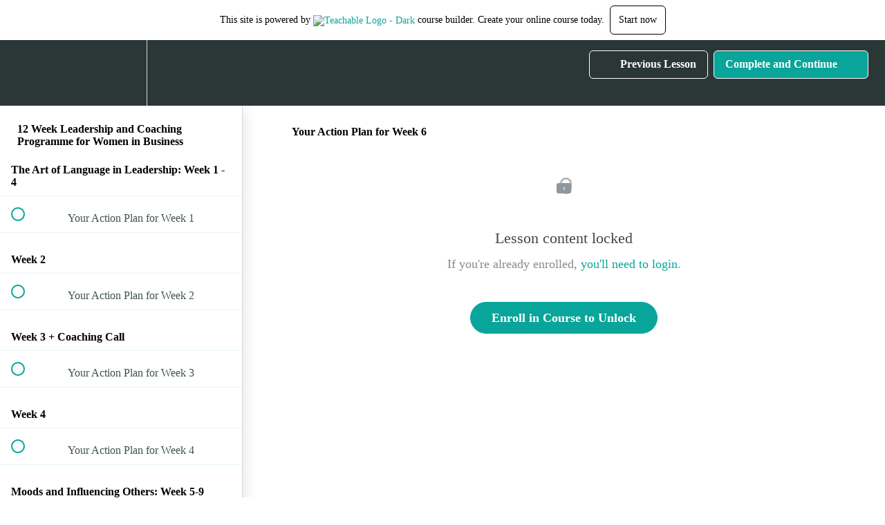

--- FILE ---
content_type: application/javascript; charset=UTF-8
request_url: https://leadership-programme-for-women-in-business.teachable.com/cdn-cgi/challenge-platform/scripts/jsd/main.js
body_size: 4296
content:
window._cf_chl_opt={uTFG0:'g'};~function(D4,m,A,v,K,T,e,E){D4=X,function(L,G,DP,D3,H,x){for(DP={L:554,G:504,H:509,x:503,a:603,h:511,b:572,J:571,n:528,U:569},D3=X,H=L();!![];)try{if(x=parseInt(D3(DP.L))/1+-parseInt(D3(DP.G))/2+-parseInt(D3(DP.H))/3*(-parseInt(D3(DP.x))/4)+-parseInt(D3(DP.a))/5*(-parseInt(D3(DP.h))/6)+-parseInt(D3(DP.b))/7+-parseInt(D3(DP.J))/8+-parseInt(D3(DP.n))/9*(parseInt(D3(DP.U))/10),G===x)break;else H.push(H.shift())}catch(a){H.push(H.shift())}}(D,136866),m=this||self,A=m[D4(542)],v={},v[D4(533)]='o',v[D4(515)]='s',v[D4(561)]='u',v[D4(555)]='z',v[D4(498)]='n',v[D4(497)]='I',v[D4(595)]='b',K=v,m[D4(582)]=function(L,G,H,x,DN,Dd,Dc,Dm,J,U,i,s,N,B){if(DN={L:496,G:506,H:568,x:578,a:518,h:540,b:578,J:518,n:573,U:605,i:588,s:505,c:610},Dd={L:530,G:588,H:524},Dc={L:502,G:563,H:560,x:581},Dm=D4,G===null||void 0===G)return x;for(J=k(G),L[Dm(DN.L)][Dm(DN.G)]&&(J=J[Dm(DN.H)](L[Dm(DN.L)][Dm(DN.G)](G))),J=L[Dm(DN.x)][Dm(DN.a)]&&L[Dm(DN.h)]?L[Dm(DN.b)][Dm(DN.J)](new L[(Dm(DN.h))](J)):function(o,DA,O){for(DA=Dm,o[DA(Dd.L)](),O=0;O<o[DA(Dd.G)];o[O+1]===o[O]?o[DA(Dd.H)](O+1,1):O+=1);return o}(J),U='nAsAaAb'.split('A'),U=U[Dm(DN.n)][Dm(DN.U)](U),i=0;i<J[Dm(DN.i)];s=J[i],N=M(L,G,s),U(N)?(B=N==='s'&&!L[Dm(DN.s)](G[s]),Dm(DN.c)===H+s?h(H+s,N):B||h(H+s,G[s])):h(H+s,N),i++);return x;function h(o,O,DI){DI=X,Object[DI(Dc.L)][DI(Dc.G)][DI(Dc.H)](x,O)||(x[O]=[]),x[O][DI(Dc.x)](o)}},T=D4(557)[D4(601)](';'),e=T[D4(573)][D4(605)](T),m[D4(537)]=function(L,G,Dr,Dw,H,x,h,J){for(Dr={L:545,G:588,H:588,x:570,a:581,h:587},Dw=D4,H=Object[Dw(Dr.L)](G),x=0;x<H[Dw(Dr.G)];x++)if(h=H[x],h==='f'&&(h='N'),L[h]){for(J=0;J<G[H[x]][Dw(Dr.H)];-1===L[h][Dw(Dr.x)](G[H[x]][J])&&(e(G[H[x]][J])||L[h][Dw(Dr.a)]('o.'+G[H[x]][J])),J++);}else L[h]=G[H[x]][Dw(Dr.h)](function(n){return'o.'+n})},E=function(Dp,DC,DV,Dl,DO,DW,G,H,x){return Dp={L:538,G:566},DC={L:543,G:543,H:543,x:581,a:543,h:592,b:612,J:581,n:543},DV={L:588},Dl={L:613},DO={L:588,G:612,H:502,x:563,a:560,h:563,b:560,J:502,n:563,U:613,i:581,s:613,c:581,d:613,N:543,B:543,g:502,o:560,O:613,l:613,V:581,C:581,Q:543,j:581,F:592},DW=D4,G=String[DW(Dp.L)],H={'h':function(a,Dg){return Dg={L:600,G:612},null==a?'':H.g(a,6,function(h,Df){return Df=X,Df(Dg.L)[Df(Dg.G)](h)})},'g':function(J,U,i,DS,s,N,B,o,O,V,C,Q,j,F,R,D0,D1,D2){if(DS=DW,null==J)return'';for(N={},B={},o='',O=2,V=3,C=2,Q=[],j=0,F=0,R=0;R<J[DS(DO.L)];R+=1)if(D0=J[DS(DO.G)](R),Object[DS(DO.H)][DS(DO.x)][DS(DO.a)](N,D0)||(N[D0]=V++,B[D0]=!0),D1=o+D0,Object[DS(DO.H)][DS(DO.h)][DS(DO.b)](N,D1))o=D1;else{if(Object[DS(DO.J)][DS(DO.n)][DS(DO.a)](B,o)){if(256>o[DS(DO.U)](0)){for(s=0;s<C;j<<=1,U-1==F?(F=0,Q[DS(DO.i)](i(j)),j=0):F++,s++);for(D2=o[DS(DO.s)](0),s=0;8>s;j=j<<1|D2&1,F==U-1?(F=0,Q[DS(DO.i)](i(j)),j=0):F++,D2>>=1,s++);}else{for(D2=1,s=0;s<C;j=j<<1|D2,F==U-1?(F=0,Q[DS(DO.c)](i(j)),j=0):F++,D2=0,s++);for(D2=o[DS(DO.d)](0),s=0;16>s;j=j<<1.63|D2&1,F==U-1?(F=0,Q[DS(DO.i)](i(j)),j=0):F++,D2>>=1,s++);}O--,0==O&&(O=Math[DS(DO.N)](2,C),C++),delete B[o]}else for(D2=N[o],s=0;s<C;j=D2&1|j<<1,F==U-1?(F=0,Q[DS(DO.i)](i(j)),j=0):F++,D2>>=1,s++);o=(O--,O==0&&(O=Math[DS(DO.B)](2,C),C++),N[D1]=V++,String(D0))}if(''!==o){if(Object[DS(DO.g)][DS(DO.n)][DS(DO.o)](B,o)){if(256>o[DS(DO.O)](0)){for(s=0;s<C;j<<=1,U-1==F?(F=0,Q[DS(DO.c)](i(j)),j=0):F++,s++);for(D2=o[DS(DO.l)](0),s=0;8>s;j=1&D2|j<<1.29,F==U-1?(F=0,Q[DS(DO.V)](i(j)),j=0):F++,D2>>=1,s++);}else{for(D2=1,s=0;s<C;j=D2|j<<1.62,U-1==F?(F=0,Q[DS(DO.C)](i(j)),j=0):F++,D2=0,s++);for(D2=o[DS(DO.l)](0),s=0;16>s;j=j<<1.61|1.93&D2,F==U-1?(F=0,Q[DS(DO.i)](i(j)),j=0):F++,D2>>=1,s++);}O--,O==0&&(O=Math[DS(DO.Q)](2,C),C++),delete B[o]}else for(D2=N[o],s=0;s<C;j=D2&1|j<<1.21,F==U-1?(F=0,Q[DS(DO.c)](i(j)),j=0):F++,D2>>=1,s++);O--,0==O&&C++}for(D2=2,s=0;s<C;j=D2&1.16|j<<1,F==U-1?(F=0,Q[DS(DO.V)](i(j)),j=0):F++,D2>>=1,s++);for(;;)if(j<<=1,U-1==F){Q[DS(DO.j)](i(j));break}else F++;return Q[DS(DO.F)]('')},'j':function(a,Dv){return Dv=DW,a==null?'':''==a?null:H.i(a[Dv(DV.L)],32768,function(h,DK){return DK=Dv,a[DK(Dl.L)](h)})},'i':function(J,U,i,DY,s,N,B,o,O,V,C,Q,j,F,R,D0,D2,D1){for(DY=DW,s=[],N=4,B=4,o=3,O=[],Q=i(0),j=U,F=1,V=0;3>V;s[V]=V,V+=1);for(R=0,D0=Math[DY(DC.L)](2,2),C=1;C!=D0;D1=Q&j,j>>=1,0==j&&(j=U,Q=i(F++)),R|=(0<D1?1:0)*C,C<<=1);switch(R){case 0:for(R=0,D0=Math[DY(DC.G)](2,8),C=1;C!=D0;D1=Q&j,j>>=1,0==j&&(j=U,Q=i(F++)),R|=C*(0<D1?1:0),C<<=1);D2=G(R);break;case 1:for(R=0,D0=Math[DY(DC.H)](2,16),C=1;C!=D0;D1=j&Q,j>>=1,j==0&&(j=U,Q=i(F++)),R|=(0<D1?1:0)*C,C<<=1);D2=G(R);break;case 2:return''}for(V=s[3]=D2,O[DY(DC.x)](D2);;){if(F>J)return'';for(R=0,D0=Math[DY(DC.a)](2,o),C=1;C!=D0;D1=j&Q,j>>=1,j==0&&(j=U,Q=i(F++)),R|=(0<D1?1:0)*C,C<<=1);switch(D2=R){case 0:for(R=0,D0=Math[DY(DC.G)](2,8),C=1;D0!=C;D1=j&Q,j>>=1,0==j&&(j=U,Q=i(F++)),R|=(0<D1?1:0)*C,C<<=1);s[B++]=G(R),D2=B-1,N--;break;case 1:for(R=0,D0=Math[DY(DC.H)](2,16),C=1;D0!=C;D1=Q&j,j>>=1,j==0&&(j=U,Q=i(F++)),R|=C*(0<D1?1:0),C<<=1);s[B++]=G(R),D2=B-1,N--;break;case 2:return O[DY(DC.h)]('')}if(N==0&&(N=Math[DY(DC.L)](2,o),o++),s[D2])D2=s[D2];else if(B===D2)D2=V+V[DY(DC.b)](0);else return null;O[DY(DC.J)](D2),s[B++]=V+D2[DY(DC.b)](0),N--,V=D2,0==N&&(N=Math[DY(DC.n)](2,o),o++)}}},x={},x[DW(Dp.G)]=H.h,x}(),Z();function S(x,a,DJ,DX,h,b,J,n,U,i,s,c){if(DJ={L:565,G:529,H:520,x:527,a:583,h:547,b:576,J:521,n:609,U:517,i:514,s:602,c:586,d:607,N:548,B:508,g:599,o:577,O:564,l:531,V:583,C:536,Q:597,j:552,F:556,R:594,D0:604,D1:566},DX=D4,!z(.01))return![];b=(h={},h[DX(DJ.L)]=x,h[DX(DJ.G)]=a,h);try{J=m[DX(DJ.H)],n=DX(DJ.x)+m[DX(DJ.a)][DX(DJ.h)]+DX(DJ.b)+J.r+DX(DJ.J),U=new m[(DX(DJ.n))](),U[DX(DJ.U)](DX(DJ.i),n),U[DX(DJ.s)]=2500,U[DX(DJ.c)]=function(){},i={},i[DX(DJ.d)]=m[DX(DJ.a)][DX(DJ.N)],i[DX(DJ.B)]=m[DX(DJ.a)][DX(DJ.g)],i[DX(DJ.o)]=m[DX(DJ.a)][DX(DJ.O)],i[DX(DJ.l)]=m[DX(DJ.V)][DX(DJ.C)],s=i,c={},c[DX(DJ.Q)]=b,c[DX(DJ.j)]=s,c[DX(DJ.F)]=DX(DJ.R),U[DX(DJ.D0)](E[DX(DJ.D1)](c))}catch(d){}}function y(H,x,Dq,De,a,h,b){if(Dq={L:539,G:584,H:513,x:556,a:598,h:608,b:535,J:512,n:608,U:529,i:596,s:512},De=D4,a=De(Dq.L),!H[De(Dq.G)])return;x===De(Dq.H)?(h={},h[De(Dq.x)]=a,h[De(Dq.a)]=H.r,h[De(Dq.h)]=De(Dq.H),m[De(Dq.b)][De(Dq.J)](h,'*')):(b={},b[De(Dq.x)]=a,b[De(Dq.a)]=H.r,b[De(Dq.n)]=De(Dq.U),b[De(Dq.i)]=x,m[De(Dq.b)][De(Dq.s)](b,'*'))}function Z(DR,Du,Dj,DM,L,G,H,x,a){if(DR={L:520,G:584,H:507,x:501,a:546,h:591,b:574},Du={L:507,G:501,H:574},Dj={L:580},DM=D4,L=m[DM(DR.L)],!L)return;if(!W())return;(G=![],H=L[DM(DR.G)]===!![],x=function(Dk,h){(Dk=DM,!G)&&(G=!![],h=P(),f(h.r,function(b){y(L,b)}),h.e&&S(Dk(Dj.L),h.e))},A[DM(DR.H)]!==DM(DR.x))?x():m[DM(DR.a)]?A[DM(DR.a)](DM(DR.h),x):(a=A[DM(DR.b)]||function(){},A[DM(DR.b)]=function(DT){DT=DM,a(),A[DT(Du.L)]!==DT(Du.G)&&(A[DT(Du.H)]=a,x())})}function X(L,G,H){return H=D(),X=function(I,m,A){return I=I-496,A=H[I],A},X(L,G)}function f(L,G,Dh,Da,Dx,Dy,D7,H,x){Dh={L:520,G:609,H:517,x:514,a:527,h:583,b:547,J:541,n:584,U:602,i:586,s:611,c:499,d:604,N:566,B:579},Da={L:558},Dx={L:534,G:513,H:585,x:534},Dy={L:602},D7=D4,H=m[D7(Dh.L)],x=new m[(D7(Dh.G))](),x[D7(Dh.H)](D7(Dh.x),D7(Dh.a)+m[D7(Dh.h)][D7(Dh.b)]+D7(Dh.J)+H.r),H[D7(Dh.n)]&&(x[D7(Dh.U)]=5e3,x[D7(Dh.i)]=function(D8){D8=D7,G(D8(Dy.L))}),x[D7(Dh.s)]=function(D9){D9=D7,x[D9(Dx.L)]>=200&&x[D9(Dx.L)]<300?G(D9(Dx.G)):G(D9(Dx.H)+x[D9(Dx.x)])},x[D7(Dh.c)]=function(DD){DD=D7,G(DD(Da.L))},x[D7(Dh.d)](E[D7(Dh.N)](JSON[D7(Dh.B)](L)))}function k(L,Ds,DH,G){for(Ds={L:568,G:545,H:526},DH=D4,G=[];null!==L;G=G[DH(Ds.L)](Object[DH(Ds.G)](L)),L=Object[DH(Ds.H)](L));return G}function M(L,G,H,Di,DG,x){DG=(Di={L:590,G:578,H:532,x:578,a:562},D4);try{return G[H][DG(Di.L)](function(){}),'p'}catch(h){}try{if(null==G[H])return void 0===G[H]?'u':'x'}catch(J){return'i'}return L[DG(Di.G)][DG(Di.H)](G[H])?'a':G[H]===L[DG(Di.x)]?'p5':G[H]===!0?'T':!1===G[H]?'F':(x=typeof G[H],DG(Di.a)==x?Y(L,G[H])?'N':'f':K[x]||'?')}function D(X0){return X0='postMessage,success,POST,string,contentDocument,open,from,[native code],__CF$cv$params,/invisible/jsd,tabIndex,floor,splice,appendChild,getPrototypeOf,/cdn-cgi/challenge-platform/h/,18kzKhWv,error,sort,chlApiClientVersion,isArray,object,status,parent,XOMn3,nZlNH7,fromCharCode,cloudflare-invisible,Set,/jsd/r/0.7649401708290278:1762493166:7yaeWdFzdwoLg3PRkafFDi91bEeDM2Ib5AFqIlYMBCI/,document,pow,now,keys,addEventListener,uTFG0,OOUF6,toString,navigator,removeChild,chctx,random,183238vpeqLj,symbol,source,_cf_chl_opt;KNEqH2;URvKb1;fYyPt8;iYSva3;PFUFS5;PVOaD4;cTQlY3;UqXk5;KNBj1;ufnVg7;CGIa2;tyhN0;hqRub8;KZfL4;nZlNH7;Wffcb8;gGaE6,xhr-error,display: none,call,undefined,function,hasOwnProperty,QKbrq5,msg,gwsjmsiPMgWX,body,concat,348490qeFTlL,indexOf,1094616LOfOmq,681730nRzzyn,includes,onreadystatechange,iframe,/b/ov1/0.7649401708290278:1762493166:7yaeWdFzdwoLg3PRkafFDi91bEeDM2Ib5AFqIlYMBCI/,chlApiRumWidgetAgeMs,Array,stringify,error on cf_chl_props,push,KZfL4,_cf_chl_opt,api,http-code:,ontimeout,map,length,createElement,catch,DOMContentLoaded,join,style,jsd,boolean,detail,errorInfoObject,sid,fvZZm6,e+h563WVBltwjgQYK9Sb1m0ALcIzaJ-p47EsDNfHOMRFoXdGyZ8irv2nPuqT$xCkU,split,timeout,45RTkGFX,send,bind,clientInformation,chlApiSitekey,event,XMLHttpRequest,d.cookie,onload,charAt,charCodeAt,Object,bigint,number,onerror,contentWindow,loading,prototype,36884jeylau,44642rTQDAf,isNaN,getOwnPropertyNames,readyState,chlApiUrl,54qpAcwZ,Function,75924OmetZC'.split(','),D=function(){return X0},D()}function z(L,DE,D5){return DE={L:553},D5=D4,Math[D5(DE.L)]()>L}function P(DB,Dz,H,x,a,h,b){Dz=(DB={L:589,G:575,H:593,x:559,a:522,h:567,b:525,J:500,n:606,U:550,i:516,s:551},D4);try{return H=A[Dz(DB.L)](Dz(DB.G)),H[Dz(DB.H)]=Dz(DB.x),H[Dz(DB.a)]='-1',A[Dz(DB.h)][Dz(DB.b)](H),x=H[Dz(DB.J)],a={},a=KZfL4(x,x,'',a),a=KZfL4(x,x[Dz(DB.n)]||x[Dz(DB.U)],'n.',a),a=KZfL4(x,H[Dz(DB.i)],'d.',a),A[Dz(DB.h)][Dz(DB.s)](H),h={},h.r=a,h.e=null,h}catch(J){return b={},b.r={},b.e=J,b}}function Y(L,G,Dn,DL){return Dn={L:510,G:502,H:549,x:560,a:570,h:519},DL=D4,G instanceof L[DL(Dn.L)]&&0<L[DL(Dn.L)][DL(Dn.G)][DL(Dn.H)][DL(Dn.x)](G)[DL(Dn.a)](DL(Dn.h))}function W(DZ,D6,L,G,H,x){return DZ={L:520,G:523,H:523,x:544},D6=D4,L=m[D6(DZ.L)],G=3600,H=Math[D6(DZ.G)](+atob(L.t)),x=Math[D6(DZ.H)](Date[D6(DZ.x)]()/1e3),x-H>G?![]:!![]}}()